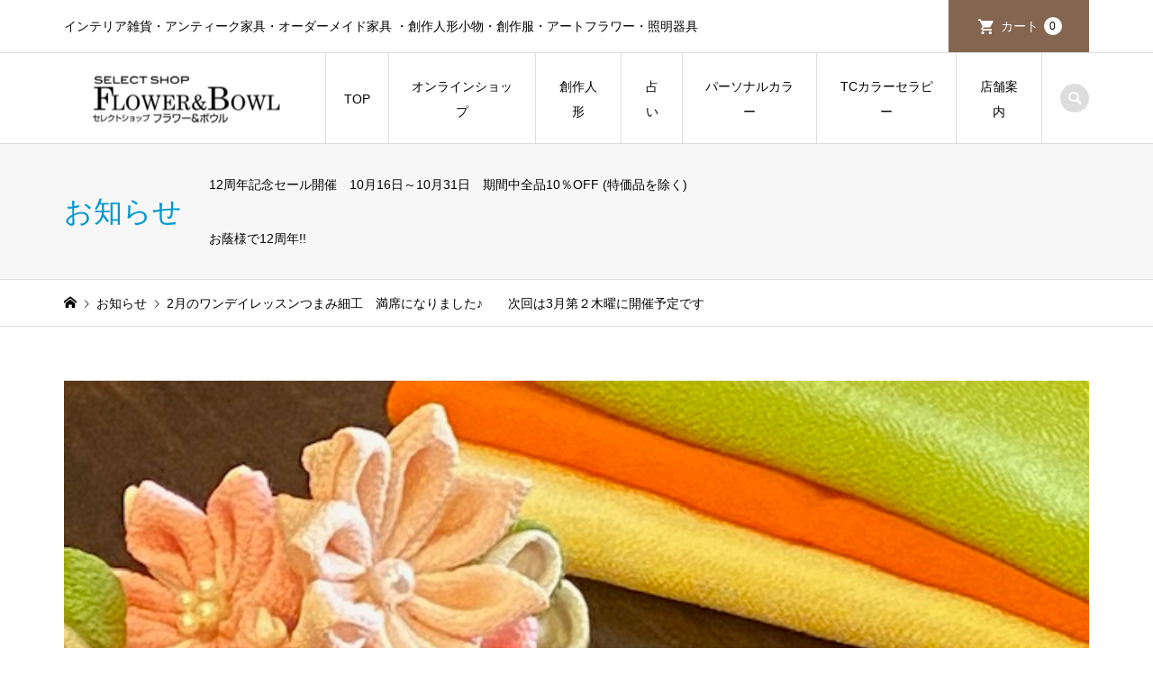

--- FILE ---
content_type: text/html; charset=UTF-8
request_url: https://flowerbowl.jp/news/2%E6%9C%8810%E6%97%A5%E6%9C%A8%E3%83%AF%E3%83%B3%E3%83%87%E3%82%A4%E3%83%AC%E3%83%83%E3%82%B9%E3%83%B3%E5%8B%9F%E9%9B%86%E4%B8%AD%E3%81%A7%E3%81%99%E3%80%80%E3%81%A4%E3%81%BE%E3%81%BF%E7%B4%B0
body_size: 11895
content:
<!DOCTYPE html>
<html lang="ja">
<head >
<meta charset="UTF-8">
<meta name="description" content="２月１０日　13時３０分～16時　満席2月１３日　13時３０分～16時　満席参加費　材料費込　￥３，５００ピンセット、お裁縫道具をお持ち下さいお問い合わせ、お申し込み電話又はメールにてお願いします。">
<meta name="viewport" content="width=device-width">
<title>2月のワンデイレッスンつまみ細工　満席になりました♪　　次回は3月第２木曜に開催予定です　　　　　 | FLOWER＆BOWL</title>
<meta name='robots' content='max-image-preview:large' />
	<style>img:is([sizes="auto" i], [sizes^="auto," i]) { contain-intrinsic-size: 3000px 1500px }</style>
	<script type="text/javascript">
/* <![CDATA[ */
window._wpemojiSettings = {"baseUrl":"https:\/\/s.w.org\/images\/core\/emoji\/16.0.1\/72x72\/","ext":".png","svgUrl":"https:\/\/s.w.org\/images\/core\/emoji\/16.0.1\/svg\/","svgExt":".svg","source":{"concatemoji":"https:\/\/flowerbowl.jp\/cms\/wp-includes\/js\/wp-emoji-release.min.js?ver=6.8.3"}};
/*! This file is auto-generated */
!function(s,n){var o,i,e;function c(e){try{var t={supportTests:e,timestamp:(new Date).valueOf()};sessionStorage.setItem(o,JSON.stringify(t))}catch(e){}}function p(e,t,n){e.clearRect(0,0,e.canvas.width,e.canvas.height),e.fillText(t,0,0);var t=new Uint32Array(e.getImageData(0,0,e.canvas.width,e.canvas.height).data),a=(e.clearRect(0,0,e.canvas.width,e.canvas.height),e.fillText(n,0,0),new Uint32Array(e.getImageData(0,0,e.canvas.width,e.canvas.height).data));return t.every(function(e,t){return e===a[t]})}function u(e,t){e.clearRect(0,0,e.canvas.width,e.canvas.height),e.fillText(t,0,0);for(var n=e.getImageData(16,16,1,1),a=0;a<n.data.length;a++)if(0!==n.data[a])return!1;return!0}function f(e,t,n,a){switch(t){case"flag":return n(e,"\ud83c\udff3\ufe0f\u200d\u26a7\ufe0f","\ud83c\udff3\ufe0f\u200b\u26a7\ufe0f")?!1:!n(e,"\ud83c\udde8\ud83c\uddf6","\ud83c\udde8\u200b\ud83c\uddf6")&&!n(e,"\ud83c\udff4\udb40\udc67\udb40\udc62\udb40\udc65\udb40\udc6e\udb40\udc67\udb40\udc7f","\ud83c\udff4\u200b\udb40\udc67\u200b\udb40\udc62\u200b\udb40\udc65\u200b\udb40\udc6e\u200b\udb40\udc67\u200b\udb40\udc7f");case"emoji":return!a(e,"\ud83e\udedf")}return!1}function g(e,t,n,a){var r="undefined"!=typeof WorkerGlobalScope&&self instanceof WorkerGlobalScope?new OffscreenCanvas(300,150):s.createElement("canvas"),o=r.getContext("2d",{willReadFrequently:!0}),i=(o.textBaseline="top",o.font="600 32px Arial",{});return e.forEach(function(e){i[e]=t(o,e,n,a)}),i}function t(e){var t=s.createElement("script");t.src=e,t.defer=!0,s.head.appendChild(t)}"undefined"!=typeof Promise&&(o="wpEmojiSettingsSupports",i=["flag","emoji"],n.supports={everything:!0,everythingExceptFlag:!0},e=new Promise(function(e){s.addEventListener("DOMContentLoaded",e,{once:!0})}),new Promise(function(t){var n=function(){try{var e=JSON.parse(sessionStorage.getItem(o));if("object"==typeof e&&"number"==typeof e.timestamp&&(new Date).valueOf()<e.timestamp+604800&&"object"==typeof e.supportTests)return e.supportTests}catch(e){}return null}();if(!n){if("undefined"!=typeof Worker&&"undefined"!=typeof OffscreenCanvas&&"undefined"!=typeof URL&&URL.createObjectURL&&"undefined"!=typeof Blob)try{var e="postMessage("+g.toString()+"("+[JSON.stringify(i),f.toString(),p.toString(),u.toString()].join(",")+"));",a=new Blob([e],{type:"text/javascript"}),r=new Worker(URL.createObjectURL(a),{name:"wpTestEmojiSupports"});return void(r.onmessage=function(e){c(n=e.data),r.terminate(),t(n)})}catch(e){}c(n=g(i,f,p,u))}t(n)}).then(function(e){for(var t in e)n.supports[t]=e[t],n.supports.everything=n.supports.everything&&n.supports[t],"flag"!==t&&(n.supports.everythingExceptFlag=n.supports.everythingExceptFlag&&n.supports[t]);n.supports.everythingExceptFlag=n.supports.everythingExceptFlag&&!n.supports.flag,n.DOMReady=!1,n.readyCallback=function(){n.DOMReady=!0}}).then(function(){return e}).then(function(){var e;n.supports.everything||(n.readyCallback(),(e=n.source||{}).concatemoji?t(e.concatemoji):e.wpemoji&&e.twemoji&&(t(e.twemoji),t(e.wpemoji)))}))}((window,document),window._wpemojiSettings);
/* ]]> */
</script>
<style id='wp-emoji-styles-inline-css' type='text/css'>

	img.wp-smiley, img.emoji {
		display: inline !important;
		border: none !important;
		box-shadow: none !important;
		height: 1em !important;
		width: 1em !important;
		margin: 0 0.07em !important;
		vertical-align: -0.1em !important;
		background: none !important;
		padding: 0 !important;
	}
</style>
<link rel='stylesheet' id='wp-block-library-css' href='https://flowerbowl.jp/cms/wp-includes/css/dist/block-library/style.min.css?ver=6.8.3' type='text/css' media='all' />
<style id='classic-theme-styles-inline-css' type='text/css'>
/*! This file is auto-generated */
.wp-block-button__link{color:#fff;background-color:#32373c;border-radius:9999px;box-shadow:none;text-decoration:none;padding:calc(.667em + 2px) calc(1.333em + 2px);font-size:1.125em}.wp-block-file__button{background:#32373c;color:#fff;text-decoration:none}
</style>
<style id='global-styles-inline-css' type='text/css'>
:root{--wp--preset--aspect-ratio--square: 1;--wp--preset--aspect-ratio--4-3: 4/3;--wp--preset--aspect-ratio--3-4: 3/4;--wp--preset--aspect-ratio--3-2: 3/2;--wp--preset--aspect-ratio--2-3: 2/3;--wp--preset--aspect-ratio--16-9: 16/9;--wp--preset--aspect-ratio--9-16: 9/16;--wp--preset--color--black: #000000;--wp--preset--color--cyan-bluish-gray: #abb8c3;--wp--preset--color--white: #ffffff;--wp--preset--color--pale-pink: #f78da7;--wp--preset--color--vivid-red: #cf2e2e;--wp--preset--color--luminous-vivid-orange: #ff6900;--wp--preset--color--luminous-vivid-amber: #fcb900;--wp--preset--color--light-green-cyan: #7bdcb5;--wp--preset--color--vivid-green-cyan: #00d084;--wp--preset--color--pale-cyan-blue: #8ed1fc;--wp--preset--color--vivid-cyan-blue: #0693e3;--wp--preset--color--vivid-purple: #9b51e0;--wp--preset--gradient--vivid-cyan-blue-to-vivid-purple: linear-gradient(135deg,rgba(6,147,227,1) 0%,rgb(155,81,224) 100%);--wp--preset--gradient--light-green-cyan-to-vivid-green-cyan: linear-gradient(135deg,rgb(122,220,180) 0%,rgb(0,208,130) 100%);--wp--preset--gradient--luminous-vivid-amber-to-luminous-vivid-orange: linear-gradient(135deg,rgba(252,185,0,1) 0%,rgba(255,105,0,1) 100%);--wp--preset--gradient--luminous-vivid-orange-to-vivid-red: linear-gradient(135deg,rgba(255,105,0,1) 0%,rgb(207,46,46) 100%);--wp--preset--gradient--very-light-gray-to-cyan-bluish-gray: linear-gradient(135deg,rgb(238,238,238) 0%,rgb(169,184,195) 100%);--wp--preset--gradient--cool-to-warm-spectrum: linear-gradient(135deg,rgb(74,234,220) 0%,rgb(151,120,209) 20%,rgb(207,42,186) 40%,rgb(238,44,130) 60%,rgb(251,105,98) 80%,rgb(254,248,76) 100%);--wp--preset--gradient--blush-light-purple: linear-gradient(135deg,rgb(255,206,236) 0%,rgb(152,150,240) 100%);--wp--preset--gradient--blush-bordeaux: linear-gradient(135deg,rgb(254,205,165) 0%,rgb(254,45,45) 50%,rgb(107,0,62) 100%);--wp--preset--gradient--luminous-dusk: linear-gradient(135deg,rgb(255,203,112) 0%,rgb(199,81,192) 50%,rgb(65,88,208) 100%);--wp--preset--gradient--pale-ocean: linear-gradient(135deg,rgb(255,245,203) 0%,rgb(182,227,212) 50%,rgb(51,167,181) 100%);--wp--preset--gradient--electric-grass: linear-gradient(135deg,rgb(202,248,128) 0%,rgb(113,206,126) 100%);--wp--preset--gradient--midnight: linear-gradient(135deg,rgb(2,3,129) 0%,rgb(40,116,252) 100%);--wp--preset--font-size--small: 13px;--wp--preset--font-size--medium: 20px;--wp--preset--font-size--large: 36px;--wp--preset--font-size--x-large: 42px;--wp--preset--spacing--20: 0.44rem;--wp--preset--spacing--30: 0.67rem;--wp--preset--spacing--40: 1rem;--wp--preset--spacing--50: 1.5rem;--wp--preset--spacing--60: 2.25rem;--wp--preset--spacing--70: 3.38rem;--wp--preset--spacing--80: 5.06rem;--wp--preset--shadow--natural: 6px 6px 9px rgba(0, 0, 0, 0.2);--wp--preset--shadow--deep: 12px 12px 50px rgba(0, 0, 0, 0.4);--wp--preset--shadow--sharp: 6px 6px 0px rgba(0, 0, 0, 0.2);--wp--preset--shadow--outlined: 6px 6px 0px -3px rgba(255, 255, 255, 1), 6px 6px rgba(0, 0, 0, 1);--wp--preset--shadow--crisp: 6px 6px 0px rgba(0, 0, 0, 1);}:where(.is-layout-flex){gap: 0.5em;}:where(.is-layout-grid){gap: 0.5em;}body .is-layout-flex{display: flex;}.is-layout-flex{flex-wrap: wrap;align-items: center;}.is-layout-flex > :is(*, div){margin: 0;}body .is-layout-grid{display: grid;}.is-layout-grid > :is(*, div){margin: 0;}:where(.wp-block-columns.is-layout-flex){gap: 2em;}:where(.wp-block-columns.is-layout-grid){gap: 2em;}:where(.wp-block-post-template.is-layout-flex){gap: 1.25em;}:where(.wp-block-post-template.is-layout-grid){gap: 1.25em;}.has-black-color{color: var(--wp--preset--color--black) !important;}.has-cyan-bluish-gray-color{color: var(--wp--preset--color--cyan-bluish-gray) !important;}.has-white-color{color: var(--wp--preset--color--white) !important;}.has-pale-pink-color{color: var(--wp--preset--color--pale-pink) !important;}.has-vivid-red-color{color: var(--wp--preset--color--vivid-red) !important;}.has-luminous-vivid-orange-color{color: var(--wp--preset--color--luminous-vivid-orange) !important;}.has-luminous-vivid-amber-color{color: var(--wp--preset--color--luminous-vivid-amber) !important;}.has-light-green-cyan-color{color: var(--wp--preset--color--light-green-cyan) !important;}.has-vivid-green-cyan-color{color: var(--wp--preset--color--vivid-green-cyan) !important;}.has-pale-cyan-blue-color{color: var(--wp--preset--color--pale-cyan-blue) !important;}.has-vivid-cyan-blue-color{color: var(--wp--preset--color--vivid-cyan-blue) !important;}.has-vivid-purple-color{color: var(--wp--preset--color--vivid-purple) !important;}.has-black-background-color{background-color: var(--wp--preset--color--black) !important;}.has-cyan-bluish-gray-background-color{background-color: var(--wp--preset--color--cyan-bluish-gray) !important;}.has-white-background-color{background-color: var(--wp--preset--color--white) !important;}.has-pale-pink-background-color{background-color: var(--wp--preset--color--pale-pink) !important;}.has-vivid-red-background-color{background-color: var(--wp--preset--color--vivid-red) !important;}.has-luminous-vivid-orange-background-color{background-color: var(--wp--preset--color--luminous-vivid-orange) !important;}.has-luminous-vivid-amber-background-color{background-color: var(--wp--preset--color--luminous-vivid-amber) !important;}.has-light-green-cyan-background-color{background-color: var(--wp--preset--color--light-green-cyan) !important;}.has-vivid-green-cyan-background-color{background-color: var(--wp--preset--color--vivid-green-cyan) !important;}.has-pale-cyan-blue-background-color{background-color: var(--wp--preset--color--pale-cyan-blue) !important;}.has-vivid-cyan-blue-background-color{background-color: var(--wp--preset--color--vivid-cyan-blue) !important;}.has-vivid-purple-background-color{background-color: var(--wp--preset--color--vivid-purple) !important;}.has-black-border-color{border-color: var(--wp--preset--color--black) !important;}.has-cyan-bluish-gray-border-color{border-color: var(--wp--preset--color--cyan-bluish-gray) !important;}.has-white-border-color{border-color: var(--wp--preset--color--white) !important;}.has-pale-pink-border-color{border-color: var(--wp--preset--color--pale-pink) !important;}.has-vivid-red-border-color{border-color: var(--wp--preset--color--vivid-red) !important;}.has-luminous-vivid-orange-border-color{border-color: var(--wp--preset--color--luminous-vivid-orange) !important;}.has-luminous-vivid-amber-border-color{border-color: var(--wp--preset--color--luminous-vivid-amber) !important;}.has-light-green-cyan-border-color{border-color: var(--wp--preset--color--light-green-cyan) !important;}.has-vivid-green-cyan-border-color{border-color: var(--wp--preset--color--vivid-green-cyan) !important;}.has-pale-cyan-blue-border-color{border-color: var(--wp--preset--color--pale-cyan-blue) !important;}.has-vivid-cyan-blue-border-color{border-color: var(--wp--preset--color--vivid-cyan-blue) !important;}.has-vivid-purple-border-color{border-color: var(--wp--preset--color--vivid-purple) !important;}.has-vivid-cyan-blue-to-vivid-purple-gradient-background{background: var(--wp--preset--gradient--vivid-cyan-blue-to-vivid-purple) !important;}.has-light-green-cyan-to-vivid-green-cyan-gradient-background{background: var(--wp--preset--gradient--light-green-cyan-to-vivid-green-cyan) !important;}.has-luminous-vivid-amber-to-luminous-vivid-orange-gradient-background{background: var(--wp--preset--gradient--luminous-vivid-amber-to-luminous-vivid-orange) !important;}.has-luminous-vivid-orange-to-vivid-red-gradient-background{background: var(--wp--preset--gradient--luminous-vivid-orange-to-vivid-red) !important;}.has-very-light-gray-to-cyan-bluish-gray-gradient-background{background: var(--wp--preset--gradient--very-light-gray-to-cyan-bluish-gray) !important;}.has-cool-to-warm-spectrum-gradient-background{background: var(--wp--preset--gradient--cool-to-warm-spectrum) !important;}.has-blush-light-purple-gradient-background{background: var(--wp--preset--gradient--blush-light-purple) !important;}.has-blush-bordeaux-gradient-background{background: var(--wp--preset--gradient--blush-bordeaux) !important;}.has-luminous-dusk-gradient-background{background: var(--wp--preset--gradient--luminous-dusk) !important;}.has-pale-ocean-gradient-background{background: var(--wp--preset--gradient--pale-ocean) !important;}.has-electric-grass-gradient-background{background: var(--wp--preset--gradient--electric-grass) !important;}.has-midnight-gradient-background{background: var(--wp--preset--gradient--midnight) !important;}.has-small-font-size{font-size: var(--wp--preset--font-size--small) !important;}.has-medium-font-size{font-size: var(--wp--preset--font-size--medium) !important;}.has-large-font-size{font-size: var(--wp--preset--font-size--large) !important;}.has-x-large-font-size{font-size: var(--wp--preset--font-size--x-large) !important;}
:where(.wp-block-post-template.is-layout-flex){gap: 1.25em;}:where(.wp-block-post-template.is-layout-grid){gap: 1.25em;}
:where(.wp-block-columns.is-layout-flex){gap: 2em;}:where(.wp-block-columns.is-layout-grid){gap: 2em;}
:root :where(.wp-block-pullquote){font-size: 1.5em;line-height: 1.6;}
</style>
<link rel='stylesheet' id='contact-form-7-css' href='https://flowerbowl.jp/cms/wp-content/plugins/contact-form-7/includes/css/styles.css?ver=6.0.6' type='text/css' media='all' />
<link rel='stylesheet' id='iconic-style-css' href='https://flowerbowl.jp/cms/wp-content/themes/iconic_tcd062/style.css?ver=1.16.1' type='text/css' media='all' />
<link rel='stylesheet' id='tcd-sns-style-css' href='https://flowerbowl.jp/cms/wp-content/themes/iconic_tcd062/css/sns-button.css?ver=1.16.1' type='text/css' media='all' />
<link rel='stylesheet' id='mts_simple_booking_front_css-css' href='https://flowerbowl.jp/cms/wp-content/plugins/mts-simple-booking-c/css/mtssb-front.css?ver=6.8.3' type='text/css' media='all' />
<link rel='stylesheet' id='usces_default_css-css' href='https://flowerbowl.jp/cms/wp-content/plugins/usc-e-shop/css/usces_default.css?ver=2.11.26.2512161' type='text/css' media='all' />
<link rel='stylesheet' id='dashicons-css' href='https://flowerbowl.jp/cms/wp-includes/css/dashicons.min.css?ver=6.8.3' type='text/css' media='all' />
<script type="text/javascript" src="https://flowerbowl.jp/cms/wp-includes/js/jquery/jquery.min.js?ver=3.7.1" id="jquery-core-js"></script>
<script type="text/javascript" src="https://flowerbowl.jp/cms/wp-includes/js/jquery/jquery-migrate.min.js?ver=3.4.1" id="jquery-migrate-js"></script>
<link rel="https://api.w.org/" href="https://flowerbowl.jp/wp-json/" /><link rel="EditURI" type="application/rsd+xml" title="RSD" href="https://flowerbowl.jp/cms/xmlrpc.php?rsd" />
<meta name="generator" content="WordPress 6.8.3" />
<link rel="canonical" href="https://flowerbowl.jp/news/2%e6%9c%8810%e6%97%a5%e6%9c%a8%e3%83%af%e3%83%b3%e3%83%87%e3%82%a4%e3%83%ac%e3%83%83%e3%82%b9%e3%83%b3%e5%8b%9f%e9%9b%86%e4%b8%ad%e3%81%a7%e3%81%99%e3%80%80%e3%81%a4%e3%81%be%e3%81%bf%e7%b4%b0" />
<link rel='shortlink' href='https://flowerbowl.jp/?p=1474' />
<link rel="alternate" title="oEmbed (JSON)" type="application/json+oembed" href="https://flowerbowl.jp/wp-json/oembed/1.0/embed?url=https%3A%2F%2Fflowerbowl.jp%2Fnews%2F2%25e6%259c%258810%25e6%2597%25a5%25e6%259c%25a8%25e3%2583%25af%25e3%2583%25b3%25e3%2583%2587%25e3%2582%25a4%25e3%2583%25ac%25e3%2583%2583%25e3%2582%25b9%25e3%2583%25b3%25e5%258b%259f%25e9%259b%2586%25e4%25b8%25ad%25e3%2581%25a7%25e3%2581%2599%25e3%2580%2580%25e3%2581%25a4%25e3%2581%25be%25e3%2581%25bf%25e7%25b4%25b0" />
<link rel="alternate" title="oEmbed (XML)" type="text/xml+oembed" href="https://flowerbowl.jp/wp-json/oembed/1.0/embed?url=https%3A%2F%2Fflowerbowl.jp%2Fnews%2F2%25e6%259c%258810%25e6%2597%25a5%25e6%259c%25a8%25e3%2583%25af%25e3%2583%25b3%25e3%2583%2587%25e3%2582%25a4%25e3%2583%25ac%25e3%2583%2583%25e3%2582%25b9%25e3%2583%25b3%25e5%258b%259f%25e9%259b%2586%25e4%25b8%25ad%25e3%2581%25a7%25e3%2581%2599%25e3%2580%2580%25e3%2581%25a4%25e3%2581%25be%25e3%2581%25bf%25e7%25b4%25b0&#038;format=xml" />
<style>
.p-article-news__date, .p-wc-headline, #wdgctToCart a { color: #040059; }
.p-button, .p-global-nav .sub-menu .current-menu-item > a, .p-page-links > span, .p-pager__item .current, .p-headline, .p-widget-sidebar .p-widget__title, .c-comment__form-submit:hover, .p-widget-sidebar.widget_block .wp-block-heading, .c-comment__password-protected, .c-pw__btn--register, .c-pw__btn, .slick-arrow, .slick-dots li.slick-active button, .widget_welcart_login input#member_loginw, .widget_welcart_login input#member_login, #wdgctToCheckout a, #kuroneko_web-dialog #kuroneko_web_token_next { background-color: #040059; }
#kuroneko_web-dialog #kuroneko_web_token_cancel { background-color: #8280ac; }
.p-page-links > span, .p-pager__item .current, .slick-dots li.slick-active button, .p-cb__item-header, .p-entry-item__cart dl.item-sku dd input[type="radio"]:checked + label, .p-entry-item__cart dl.item-sku dd label:hover { border-color: #040059; }
.c-comment__tab-item.is-active a, .c-comment__tab-item a:hover, .c-comment__tab-item.is-active p { background-color: #040059; border-color: #040059; }
.c-comment__tab-item.is-active a:after, .c-comment__tab-item.is-active p:after { border-top-color: #040059; }
.p-widget-categories .current-cat-item > a { background-color: rgba(4, 0, 89, 0.15); }
a:hover, .p-header__welcart-nav li a:hover, .p-widget-categories .toggle-children:hover, #wdgctToCart a:hover { color: #57459b; }
.p-button:hover, .p-page-links a:hover, .p-pager__item a:hover, .p-search-button:hover, .p-pagetop a:hover, .p-footer-search__submit:hover, .p-widget .searchform #searchsubmit:hover, .p-widget-search .p-widget-search__submit:hover, a.p-cb__item-archive-button:hover, .slick-arrow:hover, .slick-dots li:hover button, .widget_welcart_search #searchsubmit:hover, .widget_welcart_login input#member_loginw:hover, .widget_welcart_login input#member_login:hover, #wdgctToCheckout a:hover, #kuroneko_web-dialog #kuroneko_web_token_next:hover, #kuroneko_web-dialog #kuroneko_web_token_cancel:hover { background-color: #57459b; }
.p-page-links a:hover, .p-pager__item a:hover, .slick-dots li:hover button { border-color: #57459b; }
.p-entry__body a, .custom-html-widget a { color: #000000; }
.p-entry__body a:hover, .custom-html-widget a:hover { color: #57459b; }
body, input, textarea, .p-entry-item__title .p-article__soldout { font-family: "Segoe UI", Verdana, "游ゴシック", YuGothic, "Hiragino Kaku Gothic ProN", Meiryo, sans-serif; }
.p-logo, .p-entry__title, .p-page-header__title, .p-index-slider__item-catch, .p-cb__item-headline, .p-index-banner__headline, .p-index-boxes__item-headline {
font-family: "Times New Roman", "游明朝", "Yu Mincho", "游明朝体", "YuMincho", "ヒラギノ明朝 Pro W3", "Hiragino Mincho Pro", "HiraMinProN-W3", "HGS明朝E", "ＭＳ Ｐ明朝", "MS PMincho", serif;
font-weight: 500;
}
.c-load--type1 { border: 3px solid rgba(153, 153, 153, 0.2); border-top-color: #000000; }
.p-hover-effect--type1:hover img { -webkit-transform: scale(1.2) rotate(2deg); transform: scale(1.2) rotate(2deg); }
.p-hover-effect--type2 img { margin-left: -8px; }
.p-hover-effect--type2:hover img { margin-left: 8px; }
.p-hover-effect--type2:hover .p-hover-effect__image { background: #000000; }
.p-hover-effect--type2:hover img { opacity: 0.5 }
.p-hover-effect--type3:hover .p-hover-effect__image { background: #000000; }
.p-hover-effect--type3:hover img { opacity: 0.5; }
.p-entry__title { font-size: 32px; }
.p-entry__title, .p-article__title { color: #000000 }
.p-entry__body { font-size: 14px; }
.p-entry__body { color: #000000; }
.p-entry-news__title { font-size: 28px; }
.p-entry-news__title, .p-article-news__title { color: #000000 }
.p-entry-news__body { color: #000000; font-size: 14px; }
.p-entry-item__title { font-size: 28px; }
.p-entry-item__title, .p-article-item__title, .p-article__price { color: #000000; }
.p-entry-item__body, p-wc__body { color: #000000; font-size: 14px; }
.p-price { color: #d80000; }
.p-entry-item__price { font-size: 22px; }
body.l-header__fix .is-header-fixed .l-header__bar { background: rgba(255, 255, 255, 0.95); }
.l-header { background: rgba(255, 255, 255, 0.95); }
.l-header a, .p-global-nav a { color: #000000; }
.p-header__logo--text { font-size: 28px; }
.p-header__welcart-nav__member a, .p-header__welcart-nav__cart a, .p-cart-button .p-header__welcart-nav__badge { background-color: #846550; }
.p-header__welcart-nav__member a:hover, .p-header__welcart-nav__cart a:hover, .p-cart-button:hover .p-header__welcart-nav__badge { background-color: #662c00; }
.p-global-nav > li > a::after, .p-global-nav > li.current-menu-item > a::after { background-color: #000000; }
.p-megamenu__bg, .p-global-nav .sub-menu { background-color: #f7f7f7; }
.p-megamenu a, .p-global-nav .sub-menu a { color: #000000; }
.p-megamenu a:hover, .p-megamenu li.is-active > a, .p-global-nav .sub-menu a:hover { background-color: #006689; color: #ffffff; }
.p-page-header { background-color: #f7f7f7; }
.p-page-header__title { color: #0097cc; }
.p-page-header__desc { color: #000000; }
.p-footer-widget-area { background-color: #422701; color: #ffffff; }
.p-footer-widget-area .p-widget__title,.p-footer-widget-area  .widget_block .wp-block-heading { color: #000000; }
.p-footer-widget-area a, .p-footer-widget-area .toggle-children { color: #000000; }
.p-footer-widget-area a:hover { color: #006689; }
@media only screen and (max-width: 991px) {
	.l-header__bar { background-color: rgba(255, 255, 255, 0.95); }
	.p-header__logo--text { font-size: 26px; }
	.p-global-nav { background-color: rgba(247,247,247, 0.95); }
	.p-global-nav a { color: #000000; }
	.p-global-nav a:hover { background-color: rgba(0,102,137, 0.95); color: #ffffff; }
	.p-header-view-cart { background-color: rgba(255, 255, 255, 0.95); }
	.p-entry__title { font-size: 20px; }
	.p-entry__body { font-size: 14px; }
	.p-entry-news__title { font-size: 20px; }
	.p-entry-news__body { font-size: 14px; }
	.p-entry-item__title { font-size: 20px; }
	.p-entry-item__body, p-wc__body { font-size: 14px; }
	.p-entry-item__price { font-size: 20px; }
}
#site_info_widget-3 .p-siteinfo__title { font-size: 20px; }
#site_info_widget-3 .p-siteinfo__button { background: #ad7061; color: #724914; }
#site_info_widget-3 .p-siteinfo__button:hover { background: #a87a4b; color: #0a0000; }
@media only screen and (max-width: 991px) {
	#site_info_widget-3 .p-siteinfo__title { font-size: 20px; }
}
.textwidget h3{font-size: 20px;}
.textwidget h3 span{font-size: 13px!important; margin-right: 5px;}
.textwidget .wabun {font-size: 16px;}
.yoyaku_butt  { margin-bottom: 50px;}
.yoyaku_butt a { line-height: 1.2; margin: 0 5px 5px 0!important;}
.q_button {background-color:#422701;}
.flink a {color:#fff!important;}
.p-social-nav__item a {font-size: 26px;color:#fff!important; }
#js-footer-widget .p-entry__body {color: #fff!important;}</style>
<style type="text/css">

</style>
</head>
<body class="wp-singular news-template-default single single-news postid-1474 wp-embed-responsive wp-theme-iconic_tcd062 l-header__fix">
<header id="js-header" class="l-header">
	<div class="p-header__top">
		<div class="p-header__top__inner l-inner">
			<div class="p-header-description">インテリア雑貨・アンティーク家具・オーダーメイド家具 ・創作人形小物・創作服・アートフラワー・照明器具</div>
			<ul class="p-header__welcart-nav">
                <li class="p-header__welcart-nav__cart"><a id="js-header-cart" href="https://flowerbowl.jp/usces-cart">カート<span class="p-header__welcart-nav__badge">0</span></a></li>
            </ul>
		</div>
	</div>
	<div class="l-header__bar p-header__bar">
		<div class="p-header__bar__inner l-inner">
			<div class="p-logo p-header__logo p-header__logo--retina">
				<a href="https://flowerbowl.jp/"><img src="https://flowerbowl.jp/cms/wp-content/uploads/2019/12/logo_191210_04.png" alt="FLOWER＆BOWL" width="260"></a>
			</div>
			<div class="p-logo p-header__logo--mobile p-header__logo--text">
				<a href="https://flowerbowl.jp/">FLOWER＆BOWL</a>
			</div>
			<a href="https://flowerbowl.jp/usces-cart" id="js-header-cart--mobile" class="p-cart-button c-cart-button"><span class="p-header__welcart-nav__badge">0</span></a>
			<a href="#" id="js-menu-button" class="p-menu-button c-menu-button"></a>
<nav class="p-global-nav__container"><ul id="js-global-nav" class="p-global-nav"><li id="menu-item-26" class="menu-item menu-item-type-post_type menu-item-object-page menu-item-home menu-item-26"><a href="https://flowerbowl.jp/">TOP<span></span></a></li>
<li id="menu-item-75" class="menu-item menu-item-type-taxonomy menu-item-object-category menu-item-has-children menu-item-75"><a href="https://flowerbowl.jp/category/item">オンラインショップ<span></span></a>
<ul class="sub-menu">
	<li id="menu-item-78" class="menu-item menu-item-type-taxonomy menu-item-object-category menu-item-78"><a href="https://flowerbowl.jp/category/item/itemreco">お勧め商品<span></span></a></li>
	<li id="menu-item-77" class="menu-item menu-item-type-taxonomy menu-item-object-category menu-item-77"><a href="https://flowerbowl.jp/category/item/zakka">雑貨<span></span></a></li>
	<li id="menu-item-81" class="menu-item menu-item-type-taxonomy menu-item-object-category menu-item-81"><a href="https://flowerbowl.jp/category/item/jpn_acse">和風アクセサリー<span></span></a></li>
	<li id="menu-item-80" class="menu-item menu-item-type-taxonomy menu-item-object-category menu-item-80"><a href="https://flowerbowl.jp/category/item/ori_doll">創作人形<span></span></a></li>
	<li id="menu-item-335" class="menu-item menu-item-type-post_type menu-item-object-page menu-item-335"><a href="https://flowerbowl.jp/pecified-commerce">特定商取引に基づく表記<span></span></a></li>
</ul>
</li>
<li id="menu-item-99" class="menu-item menu-item-type-post_type menu-item-object-page menu-item-99"><a href="https://flowerbowl.jp/doll">創作人形<span></span></a></li>
<li id="menu-item-40" class="menu-item menu-item-type-post_type menu-item-object-page menu-item-40"><a href="https://flowerbowl.jp/divination">占い<span></span></a></li>
<li id="menu-item-29" class="menu-item menu-item-type-post_type menu-item-object-page menu-item-29"><a href="https://flowerbowl.jp/personalcolor">パーソナルカラー<span></span></a></li>
<li id="menu-item-205" class="menu-item menu-item-type-post_type menu-item-object-page menu-item-205"><a href="https://flowerbowl.jp/tc-color">TCカラーセラピー<span></span></a></li>
<li id="menu-item-31" class="menu-item menu-item-type-post_type menu-item-object-page menu-item-31"><a href="https://flowerbowl.jp/shop">店舗案内<span></span></a></li>
</ul></nav>
			<div class="p-header-search">
				<form action="https://flowerbowl.jp/" method="get">
					<input type="text" name="s" value="" class="p-header-search__input" placeholder="SEARCH">
				</form>
				<a href="#" id="js-search-button" class="p-search-button c-search-button"></a>
			</div>
		</div>
	</div>
	<div class="p-header-view-cart" id="js-header-view-cart">
		<p class="p-wc-empty_cart">只今、カートに商品はございません。</p>
	</div>
</header>
<main class="l-main">
	<header class="p-page-header p-page-header--2col">
		<div class="p-page-header__inner l-inner">
			<h1 class="p-page-header__title">お知らせ</h1>
			<p class="p-page-header__desc">12周年記念セール開催　10月16日～10月31日　期間中全品10％OFF (特価品を除く)<br><br>お蔭様で12周年!!　　</p>
		</div>
	</header>
	<div class="p-breadcrumb c-breadcrumb">
		<ul class="p-breadcrumb__inner c-breadcrumb__inner l-inner" itemscope itemtype="http://schema.org/BreadcrumbList">
			<li class="p-breadcrumb__item c-breadcrumb__item p-breadcrumb__item--home c-breadcrumb__item--home" itemprop="itemListElement" itemscope itemtype="http://schema.org/ListItem">
				<a href="https://flowerbowl.jp/" itemprop="item"><span itemprop="name">HOME</span></a>
				<meta itemprop="position" content="1" />
			</li>
			<li class="p-breadcrumb__item c-breadcrumb__item" itemprop="itemListElement" itemscope itemtype="http://schema.org/ListItem">
				<a href="https://flowerbowl.jp/news" itemprop="item">
					<span itemprop="name">お知らせ</span>
				</a>
				<meta itemprop="position" content="2" />
			</li>
			<li class="p-breadcrumb__item c-breadcrumb__item">
				<span itemprop="name">2月のワンデイレッスンつまみ細工　満席になりました♪　　次回は3月第２木曜に開催予定です　　　　　</span>
			</li>
		</ul>
	</div>
		<article class="p-entry p-entry-news l-inner">
			<div class="p-entry__inner">
				<div class="p-entry__thumbnail">
					<img width="640" height="480" src="https://flowerbowl.jp/cms/wp-content/uploads/2022/01/571399871ed07c4ea8247c42c48fe766.jpg" class="attachment-size5 size-size5 wp-post-image" alt="" decoding="async" fetchpriority="high" />					<ul class="p-entry__meta-top p-article__meta"><li class="p-entry__meta-top--date"><time datetime="2022-01-12">2022.01.12</time></li></ul>
				</div>
				<h1 class="p-entry__title p-entry-news__title">2月のワンデイレッスンつまみ細工　満席になりました♪　　次回は3月第２木曜に開催予定です　　　　　</h1>
<div class="single_share single_share_top">
<div class="share-type2 share-top">
 
	<div class="sns">
		<ul class="type2 clearfix">
		</ul>
	</div>
</div>
</div>
				<div class="p-entry__body p-entry-news__body">
<p><a href="http://flowerbowl.jp/cms/%e3%81%a4%e3%81%be%e3%81%bf%e7%b4%b0%e5%b7%a5%e3%80%80%e3%80%80%e3%83%96%e3%83%ad%e3%83%bc%e3%83%81"><img decoding="async" class="alignnone size-medium wp-image-1472" src="http://flowerbowl.jp/cms/wp-content/uploads/2022/01/301cd0e887d5cc9de29bcfc0ad66e6f6-225x300.jpg" alt="" width="225" height="300" /></a></p>
<p>２月１０日　13時３０分～16時　<strong><span style="color: #ff6600;">満席</span></strong></p>
<p>2月１３日　13時３０分～16時　<strong><span style="color: #ff6600;">満席</span></strong></p>
<p>参加費　材料費込　￥３，５００</p>
<p>ピンセット、お裁縫道具をお持ち下さい</p>
<p>お問い合わせ、お申し込み電話又はメールにてお願いします。</p>
<p>○<span style="color: #ff6600;">縮緬細工人形教室を、下記日程で開催しております。こちらも募集しております。ワンデイではありません。曜日を選んでいただき、お稽古は月２回になります。</span></p>
<p><span style="color: #ff6600;">毎月第２第４　月曜日　10時~12時　お稽古代　1回￥2,000 材料費別</span></p>
<p><span style="color: #ff6600;">毎月第2第4　　水曜日　14時~16時　お稽古代　1回￥2,000材料費別</span></p>
				</div>
<div class="single_share single_share_btm">
<div class="share-type2 share-btm">
 
	<div class="sns">
		<ul class="type2 clearfix">
		</ul>
	</div>
</div>
</div>
				<ul class="p-entry__nav c-entry-nav">
					<li class="c-entry-nav__item c-entry-nav__item--prev">
						<a href="https://flowerbowl.jp/news/1%e6%9c%8813%e6%97%a5%e3%80%80%e7%b8%ae%e7%b7%ac%e7%b4%b0%e5%b7%a5%e3%83%af%e3%83%b3%e3%83%87%e3%82%a4%e3%83%ac%e3%83%83%e3%82%b9%e3%83%b3%e5%8b%9f%e9%9b%86%e4%b8%ad" data-prev="前の記事"><span class="u-hidden-sm">1月13日　縮緬細工ワンデイレッスン募集中</span></a>
					</li>
					<li class="c-entry-nav__item c-entry-nav__item--next">
						<a href="https://flowerbowl.jp/news/%ef%bc%93%e6%9c%88%e3%83%af%e3%83%b3%e3%83%87%e3%82%a4%e3%83%ac%e3%83%83%e3%82%b9%e3%83%b3%e3%80%80%e5%8b%9f%e9%9b%86%e9%96%8b%e5%a7%8b%e3%81%97%e3%81%be%e3%81%97%e3%81%9f" data-next="次の記事"><span class="u-hidden-sm">３月ワンデイレッスン　募集開始しました</span></a>
					</li>
				</ul>
			</div>
			<section class="p-entry__recent-news p-archive-news">
				<h2 class="p-headline">最近のお知らせ<a class="p-headline__link" href="https://flowerbowl.jp/news">お知らせ一覧</a></h2>
				<article class="p-archive-news__item p-archive-news__item-has_thumbnail">
					<a class="p-hover-effect--type1" href="https://flowerbowl.jp/news/17%e5%91%a8%e5%b9%b4%e8%a8%98%e5%bf%b5%e3%82%bb%e3%83%bc%e3%83%ab%e9%96%8b%e5%82%ac%e4%b8%ad">
						<div class="p-archive-news__item-thumbnail">
							<div class="p-archive-news__item-thumbnail__inner p-hover-effect__image">
								<img width="300" height="300" src="https://flowerbowl.jp/cms/wp-content/uploads/2025/10/4eb5e889758c8869f0d7ead736f4aa69-300x300.jpg" class="attachment-size1 size-size1 wp-post-image" alt="" decoding="async" />							</div>
						</div>
						<div class="p-archive-news__item-info">
							<p class="p-archive-news__item-meta p-article__meta"><time class="p-archive-news__item-date p-article__date" datetime="2025-11-03">2025.11.03</time></p>
							<h3 class="p-archive-news__item-title p-article-news__title p-article__title">17周年記念セール開催中</h3>
						</div>
					</a>
				</article>
				<article class="p-archive-news__item p-archive-news__item-has_thumbnail">
					<a class="p-hover-effect--type1" href="https://flowerbowl.jp/news/%e3%82%a2%e3%83%88%e3%83%aa%e3%82%a8%e3%80%80%e3%82%bb%e3%83%ac%e3%83%8d%e3%83%83%e3%83%a9%e3%81%ae%e5%92%b2%e3%81%8f%e3%81%93%e3%82%8d">
						<div class="p-archive-news__item-thumbnail">
							<div class="p-archive-news__item-thumbnail__inner p-hover-effect__image">
								<img width="300" height="300" src="https://flowerbowl.jp/cms/wp-content/uploads/2025/09/3ea1296d08b27776460a10cdc82d1f1e-300x300.jpg" class="attachment-size1 size-size1 wp-post-image" alt="" decoding="async" loading="lazy" />							</div>
						</div>
						<div class="p-archive-news__item-info">
							<p class="p-archive-news__item-meta p-article__meta"><time class="p-archive-news__item-date p-article__date" datetime="2025-09-24">2025.09.24</time></p>
							<h3 class="p-archive-news__item-title p-article-news__title p-article__title">アトリエ　セレネッラの咲くころ</h3>
						</div>
					</a>
				</article>
				<article class="p-archive-news__item p-archive-news__item-has_thumbnail">
					<a class="p-hover-effect--type1" href="https://flowerbowl.jp/news/6%e6%9c%88%e3%81%ae%e3%83%af%e3%83%b3%e3%83%87%e3%83%bc%e3%83%ac%e3%83%83%e3%82%b9%e3%83%b3%e5%8b%9f%e9%9b%86%e9%96%8b%e5%a7%8b">
						<div class="p-archive-news__item-thumbnail">
							<div class="p-archive-news__item-thumbnail__inner p-hover-effect__image">
								<img width="300" height="300" src="https://flowerbowl.jp/cms/wp-content/uploads/2024/06/d1ff315c8e814cb6aabc55f3cc5abc44-300x300.jpg" class="attachment-size1 size-size1 wp-post-image" alt="" decoding="async" loading="lazy" />							</div>
						</div>
						<div class="p-archive-news__item-info">
							<p class="p-archive-news__item-meta p-article__meta"><time class="p-archive-news__item-date p-article__date" datetime="2025-06-13">2025.06.13</time></p>
							<h3 class="p-archive-news__item-title p-article-news__title p-article__title">6月のワンデーレッスン募集中</h3>
						</div>
					</a>
				</article>
				<article class="p-archive-news__item p-archive-news__item-has_thumbnail">
					<a class="p-hover-effect--type1" href="https://flowerbowl.jp/news/%ef%bc%94%e6%9c%88%e3%81%ae%e3%83%af%e3%83%b3%e3%83%87%e3%83%bc%e3%83%ac%e3%83%83%e3%82%b9%e3%83%b3%e7%b5%82%e4%ba%86">
						<div class="p-archive-news__item-thumbnail">
							<div class="p-archive-news__item-thumbnail__inner p-hover-effect__image">
								<img width="300" height="300" src="https://flowerbowl.jp/cms/wp-content/uploads/2024/04/322beb4e92e672ff3fcefaeb3d13668c-300x300.jpg" class="attachment-size1 size-size1 wp-post-image" alt="" decoding="async" loading="lazy" />							</div>
						</div>
						<div class="p-archive-news__item-info">
							<p class="p-archive-news__item-meta p-article__meta"><time class="p-archive-news__item-date p-article__date" datetime="2025-04-11">2025.04.11</time></p>
							<h3 class="p-archive-news__item-title p-article-news__title p-article__title">４月のワンデーレッスン募集</h3>
						</div>
					</a>
				</article>
				<article class="p-archive-news__item p-archive-news__item-has_thumbnail">
					<a class="p-hover-effect--type1" href="https://flowerbowl.jp/news/%ef%bc%93%e6%9c%88%e3%83%af%e3%83%b3%e3%83%87%e3%83%bc%e3%83%ac%e3%83%83%e3%82%b9%e3%83%b3%e5%8b%9f%e9%9b%86%e4%b8%ad">
						<div class="p-archive-news__item-thumbnail">
							<div class="p-archive-news__item-thumbnail__inner p-hover-effect__image">
								<img width="300" height="300" src="https://flowerbowl.jp/cms/wp-content/uploads/2024/03/ebea0836c068dbb683e6987617189f92-300x300.jpg" class="attachment-size1 size-size1 wp-post-image" alt="" decoding="async" loading="lazy" />							</div>
						</div>
						<div class="p-archive-news__item-info">
							<p class="p-archive-news__item-meta p-article__meta"><time class="p-archive-news__item-date p-article__date" datetime="2025-03-18">2025.03.18</time></p>
							<h3 class="p-archive-news__item-title p-article-news__title p-article__title">３月ワンデーレッスン募集中</h3>
						</div>
					</a>
				</article>
			</section>
		</article>
</main>
<footer class="l-footer l-footer-search">
	<div class="p-footer-search--mobile l-inner">
		<form action="https://flowerbowl.jp/" method="get">
			<input type="text" name="s" value="" class="p-footer-search__input" placeholder="SEARCH">
			<input type="submit" value="&#xe915;" class="p-footer-search__submit">
		</form>
	</div>
	<div id="js-footer-widget" class="p-footer-widget-area">
		<div class="p-footer-widget-area__inner l-inner">
<div class="widget_text p-widget p-widget-footer widget_custom_html" id="custom_html-3">
<div class="textwidget custom-html-widget"><h3 class="fi"><span>SELECT SHOP</span>FLOWER &amp; BOWL</h3>
<p class="wabun">セレクトショップ フラワー&amp;ボウル</p>

インテリア雑貨・アンティーク家具・オーダーメイド家具 ・創作人形小物・創作服・アートフラワー・照明器具</div></div>
<div class="widget_text p-widget p-widget-footer widget_custom_html" id="custom_html-4">
<div class="textwidget custom-html-widget"><p class="wabun">OPEN 10:00〜19:00</p>
〒371-0017 群馬県前橋市日吉町３丁目４１−１３<br>
FreeDial 0120-97-1287<br>
TEL 027-212-8868 FAX 027-212-8869</div></div>
<div class="widget_text p-widget p-widget-footer widget_custom_html" id="custom_html-5">
<div class="textwidget custom-html-widget"><div class="flink"><a href="https://flowerbowl.jp/pecified-commerce">特定商取引法に基づく表記</a><br><br>
HP：<a href="https://flowerbowl.jp">https://flowerbowl.jp</a><br>
<a href="mailto:info@flowerbowl.jp">Mail：info@flowerbowl.jp</a><br>
<a href="https://flowerbowl.thebase.in">BASE SHOP https://flowerbowl.thebase.in</a>
</div></div></div>
		</div>
	</div>
	<div class="p-copyright">
		<div class="l-inner">
			<p>Copyright &copy;<span class="u-hidden-xs"> 2026</span> FLOWER＆BOWL. All Rights Reserved.</p>
		</div>
	</div>
	<div id="js-pagetop" class="p-pagetop"><a href="#"></a></div>
</footer>
<script type="speculationrules">
{"prefetch":[{"source":"document","where":{"and":[{"href_matches":"\/*"},{"not":{"href_matches":["\/cms\/wp-*.php","\/cms\/wp-admin\/*","\/cms\/wp-content\/uploads\/*","\/cms\/wp-content\/*","\/cms\/wp-content\/plugins\/*","\/cms\/wp-content\/themes\/iconic_tcd062\/*","\/*\\?(.+)"]}},{"not":{"selector_matches":"a[rel~=\"nofollow\"]"}},{"not":{"selector_matches":".no-prefetch, .no-prefetch a"}}]},"eagerness":"conservative"}]}
</script>
	<script type='text/javascript'>
		uscesL10n = {
			
			'ajaxurl': "https://flowerbowl.jp/cms/wp-admin/admin-ajax.php",
			'loaderurl': "https://flowerbowl.jp/cms/wp-content/plugins/usc-e-shop/images/loading.gif",
			'post_id': "1474",
			'cart_number': "4",
			'is_cart_row': false,
			'opt_esse': new Array(  ),
			'opt_means': new Array(  ),
			'mes_opts': new Array(  ),
			'key_opts': new Array(  ),
			'previous_url': "https://flowerbowl.jp",
			'itemRestriction': "",
			'itemOrderAcceptable': "0",
			'uscespage': "",
			'uscesid': "MDdiMzAwNjYxOTZkMjA3NTcyODY5MWYwNGIyNzI0MGUwMzcwNjk5OTEwMmNlNTM5X2FjdGluZ18wX0E%3D",
			'wc_nonce': "d79286e47e"
		}
	</script>
	<script type='text/javascript' src='https://flowerbowl.jp/cms/wp-content/plugins/usc-e-shop/js/usces_cart.js'></script>
			<!-- Welcart version : v2.11.26.2512161 -->
<script type="text/javascript" src="https://flowerbowl.jp/cms/wp-includes/js/dist/hooks.min.js?ver=4d63a3d491d11ffd8ac6" id="wp-hooks-js"></script>
<script type="text/javascript" src="https://flowerbowl.jp/cms/wp-includes/js/dist/i18n.min.js?ver=5e580eb46a90c2b997e6" id="wp-i18n-js"></script>
<script type="text/javascript" id="wp-i18n-js-after">
/* <![CDATA[ */
wp.i18n.setLocaleData( { 'text direction\u0004ltr': [ 'ltr' ] } );
/* ]]> */
</script>
<script type="text/javascript" src="https://flowerbowl.jp/cms/wp-content/plugins/contact-form-7/includes/swv/js/index.js?ver=6.0.6" id="swv-js"></script>
<script type="text/javascript" id="contact-form-7-js-translations">
/* <![CDATA[ */
( function( domain, translations ) {
	var localeData = translations.locale_data[ domain ] || translations.locale_data.messages;
	localeData[""].domain = domain;
	wp.i18n.setLocaleData( localeData, domain );
} )( "contact-form-7", {"translation-revision-date":"2025-04-11 06:42:50+0000","generator":"GlotPress\/4.0.1","domain":"messages","locale_data":{"messages":{"":{"domain":"messages","plural-forms":"nplurals=1; plural=0;","lang":"ja_JP"},"This contact form is placed in the wrong place.":["\u3053\u306e\u30b3\u30f3\u30bf\u30af\u30c8\u30d5\u30a9\u30fc\u30e0\u306f\u9593\u9055\u3063\u305f\u4f4d\u7f6e\u306b\u7f6e\u304b\u308c\u3066\u3044\u307e\u3059\u3002"],"Error:":["\u30a8\u30e9\u30fc:"]}},"comment":{"reference":"includes\/js\/index.js"}} );
/* ]]> */
</script>
<script type="text/javascript" id="contact-form-7-js-before">
/* <![CDATA[ */
var wpcf7 = {
    "api": {
        "root": "https:\/\/flowerbowl.jp\/wp-json\/",
        "namespace": "contact-form-7\/v1"
    }
};
/* ]]> */
</script>
<script type="text/javascript" src="https://flowerbowl.jp/cms/wp-content/plugins/contact-form-7/includes/js/index.js?ver=6.0.6" id="contact-form-7-js"></script>
<script type="text/javascript" src="https://flowerbowl.jp/cms/wp-content/themes/iconic_tcd062/js/functions.js?ver=1.16.1" id="iconic-script-js"></script>
<script type="text/javascript" src="https://flowerbowl.jp/cms/wp-content/themes/iconic_tcd062/js/header-fix.js?ver=1.16.1" id="iconic-header-fix-js"></script>
<script>
jQuery(function($){
	var initialized = false;
	var initialize = function(){
		if (initialized) return;
		initialized = true;

		$(document).trigger('js-initialized');
		$(window).trigger('resize').trigger('scroll');
	};

	initialize();

});
</script>
</body>
</html>
